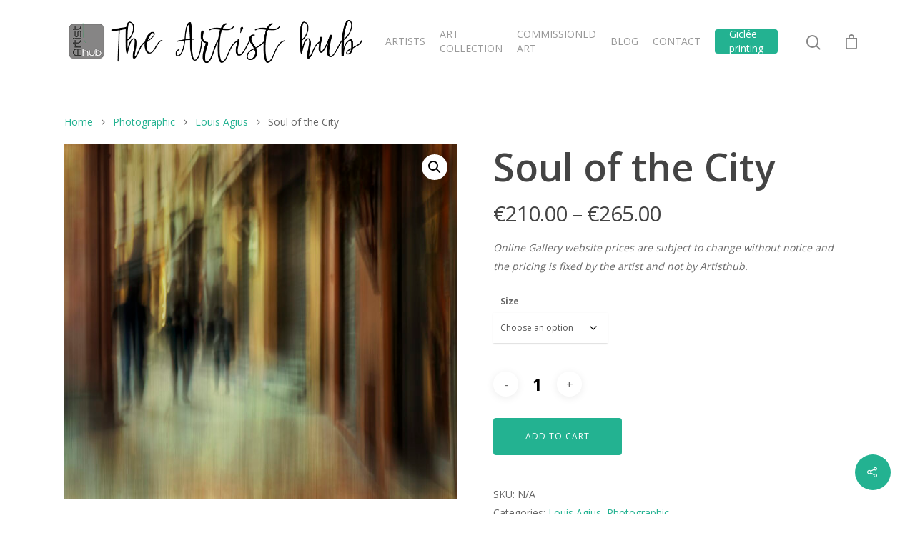

--- FILE ---
content_type: text/html; charset=UTF-8
request_url: https://artisthub.eu/product/soul-of-the-city/
body_size: 16198
content:
<!DOCTYPE html>

<html lang="en-US" class="no-js">
<head>
	
	<meta charset="UTF-8">
	
	<meta name="viewport" content="width=device-width, initial-scale=1, maximum-scale=1, user-scalable=0" /><title>Soul of the City &#8211; The Artist Hub</title>
<meta name='robots' content='max-image-preview:large' />
	<style>img:is([sizes="auto" i], [sizes^="auto," i]) { contain-intrinsic-size: 3000px 1500px }</style>
	<link rel='dns-prefetch' href='//fonts.googleapis.com' />
<link rel="alternate" type="application/rss+xml" title="The Artist Hub &raquo; Feed" href="https://artisthub.eu/feed/" />
<link rel="alternate" type="application/rss+xml" title="The Artist Hub &raquo; Comments Feed" href="https://artisthub.eu/comments/feed/" />
		<!-- This site uses the Google Analytics by MonsterInsights plugin v9.5.3 - Using Analytics tracking - https://www.monsterinsights.com/ -->
		<!-- Note: MonsterInsights is not currently configured on this site. The site owner needs to authenticate with Google Analytics in the MonsterInsights settings panel. -->
					<!-- No tracking code set -->
				<!-- / Google Analytics by MonsterInsights -->
		<script type="text/javascript">
/* <![CDATA[ */
window._wpemojiSettings = {"baseUrl":"https:\/\/s.w.org\/images\/core\/emoji\/16.0.1\/72x72\/","ext":".png","svgUrl":"https:\/\/s.w.org\/images\/core\/emoji\/16.0.1\/svg\/","svgExt":".svg","source":{"concatemoji":"https:\/\/artisthub.eu\/wp-includes\/js\/wp-emoji-release.min.js?ver=6.8.3"}};
/*! This file is auto-generated */
!function(s,n){var o,i,e;function c(e){try{var t={supportTests:e,timestamp:(new Date).valueOf()};sessionStorage.setItem(o,JSON.stringify(t))}catch(e){}}function p(e,t,n){e.clearRect(0,0,e.canvas.width,e.canvas.height),e.fillText(t,0,0);var t=new Uint32Array(e.getImageData(0,0,e.canvas.width,e.canvas.height).data),a=(e.clearRect(0,0,e.canvas.width,e.canvas.height),e.fillText(n,0,0),new Uint32Array(e.getImageData(0,0,e.canvas.width,e.canvas.height).data));return t.every(function(e,t){return e===a[t]})}function u(e,t){e.clearRect(0,0,e.canvas.width,e.canvas.height),e.fillText(t,0,0);for(var n=e.getImageData(16,16,1,1),a=0;a<n.data.length;a++)if(0!==n.data[a])return!1;return!0}function f(e,t,n,a){switch(t){case"flag":return n(e,"\ud83c\udff3\ufe0f\u200d\u26a7\ufe0f","\ud83c\udff3\ufe0f\u200b\u26a7\ufe0f")?!1:!n(e,"\ud83c\udde8\ud83c\uddf6","\ud83c\udde8\u200b\ud83c\uddf6")&&!n(e,"\ud83c\udff4\udb40\udc67\udb40\udc62\udb40\udc65\udb40\udc6e\udb40\udc67\udb40\udc7f","\ud83c\udff4\u200b\udb40\udc67\u200b\udb40\udc62\u200b\udb40\udc65\u200b\udb40\udc6e\u200b\udb40\udc67\u200b\udb40\udc7f");case"emoji":return!a(e,"\ud83e\udedf")}return!1}function g(e,t,n,a){var r="undefined"!=typeof WorkerGlobalScope&&self instanceof WorkerGlobalScope?new OffscreenCanvas(300,150):s.createElement("canvas"),o=r.getContext("2d",{willReadFrequently:!0}),i=(o.textBaseline="top",o.font="600 32px Arial",{});return e.forEach(function(e){i[e]=t(o,e,n,a)}),i}function t(e){var t=s.createElement("script");t.src=e,t.defer=!0,s.head.appendChild(t)}"undefined"!=typeof Promise&&(o="wpEmojiSettingsSupports",i=["flag","emoji"],n.supports={everything:!0,everythingExceptFlag:!0},e=new Promise(function(e){s.addEventListener("DOMContentLoaded",e,{once:!0})}),new Promise(function(t){var n=function(){try{var e=JSON.parse(sessionStorage.getItem(o));if("object"==typeof e&&"number"==typeof e.timestamp&&(new Date).valueOf()<e.timestamp+604800&&"object"==typeof e.supportTests)return e.supportTests}catch(e){}return null}();if(!n){if("undefined"!=typeof Worker&&"undefined"!=typeof OffscreenCanvas&&"undefined"!=typeof URL&&URL.createObjectURL&&"undefined"!=typeof Blob)try{var e="postMessage("+g.toString()+"("+[JSON.stringify(i),f.toString(),p.toString(),u.toString()].join(",")+"));",a=new Blob([e],{type:"text/javascript"}),r=new Worker(URL.createObjectURL(a),{name:"wpTestEmojiSupports"});return void(r.onmessage=function(e){c(n=e.data),r.terminate(),t(n)})}catch(e){}c(n=g(i,f,p,u))}t(n)}).then(function(e){for(var t in e)n.supports[t]=e[t],n.supports.everything=n.supports.everything&&n.supports[t],"flag"!==t&&(n.supports.everythingExceptFlag=n.supports.everythingExceptFlag&&n.supports[t]);n.supports.everythingExceptFlag=n.supports.everythingExceptFlag&&!n.supports.flag,n.DOMReady=!1,n.readyCallback=function(){n.DOMReady=!0}}).then(function(){return e}).then(function(){var e;n.supports.everything||(n.readyCallback(),(e=n.source||{}).concatemoji?t(e.concatemoji):e.wpemoji&&e.twemoji&&(t(e.twemoji),t(e.wpemoji)))}))}((window,document),window._wpemojiSettings);
/* ]]> */
</script>
<style id='wp-emoji-styles-inline-css' type='text/css'>

	img.wp-smiley, img.emoji {
		display: inline !important;
		border: none !important;
		box-shadow: none !important;
		height: 1em !important;
		width: 1em !important;
		margin: 0 0.07em !important;
		vertical-align: -0.1em !important;
		background: none !important;
		padding: 0 !important;
	}
</style>
<link rel='stylesheet' id='wp-block-library-css' href='https://artisthub.eu/wp-includes/css/dist/block-library/style.min.css?ver=6.8.3' type='text/css' media='all' />
<style id='classic-theme-styles-inline-css' type='text/css'>
/*! This file is auto-generated */
.wp-block-button__link{color:#fff;background-color:#32373c;border-radius:9999px;box-shadow:none;text-decoration:none;padding:calc(.667em + 2px) calc(1.333em + 2px);font-size:1.125em}.wp-block-file__button{background:#32373c;color:#fff;text-decoration:none}
</style>
<style id='global-styles-inline-css' type='text/css'>
:root{--wp--preset--aspect-ratio--square: 1;--wp--preset--aspect-ratio--4-3: 4/3;--wp--preset--aspect-ratio--3-4: 3/4;--wp--preset--aspect-ratio--3-2: 3/2;--wp--preset--aspect-ratio--2-3: 2/3;--wp--preset--aspect-ratio--16-9: 16/9;--wp--preset--aspect-ratio--9-16: 9/16;--wp--preset--color--black: #000000;--wp--preset--color--cyan-bluish-gray: #abb8c3;--wp--preset--color--white: #ffffff;--wp--preset--color--pale-pink: #f78da7;--wp--preset--color--vivid-red: #cf2e2e;--wp--preset--color--luminous-vivid-orange: #ff6900;--wp--preset--color--luminous-vivid-amber: #fcb900;--wp--preset--color--light-green-cyan: #7bdcb5;--wp--preset--color--vivid-green-cyan: #00d084;--wp--preset--color--pale-cyan-blue: #8ed1fc;--wp--preset--color--vivid-cyan-blue: #0693e3;--wp--preset--color--vivid-purple: #9b51e0;--wp--preset--gradient--vivid-cyan-blue-to-vivid-purple: linear-gradient(135deg,rgba(6,147,227,1) 0%,rgb(155,81,224) 100%);--wp--preset--gradient--light-green-cyan-to-vivid-green-cyan: linear-gradient(135deg,rgb(122,220,180) 0%,rgb(0,208,130) 100%);--wp--preset--gradient--luminous-vivid-amber-to-luminous-vivid-orange: linear-gradient(135deg,rgba(252,185,0,1) 0%,rgba(255,105,0,1) 100%);--wp--preset--gradient--luminous-vivid-orange-to-vivid-red: linear-gradient(135deg,rgba(255,105,0,1) 0%,rgb(207,46,46) 100%);--wp--preset--gradient--very-light-gray-to-cyan-bluish-gray: linear-gradient(135deg,rgb(238,238,238) 0%,rgb(169,184,195) 100%);--wp--preset--gradient--cool-to-warm-spectrum: linear-gradient(135deg,rgb(74,234,220) 0%,rgb(151,120,209) 20%,rgb(207,42,186) 40%,rgb(238,44,130) 60%,rgb(251,105,98) 80%,rgb(254,248,76) 100%);--wp--preset--gradient--blush-light-purple: linear-gradient(135deg,rgb(255,206,236) 0%,rgb(152,150,240) 100%);--wp--preset--gradient--blush-bordeaux: linear-gradient(135deg,rgb(254,205,165) 0%,rgb(254,45,45) 50%,rgb(107,0,62) 100%);--wp--preset--gradient--luminous-dusk: linear-gradient(135deg,rgb(255,203,112) 0%,rgb(199,81,192) 50%,rgb(65,88,208) 100%);--wp--preset--gradient--pale-ocean: linear-gradient(135deg,rgb(255,245,203) 0%,rgb(182,227,212) 50%,rgb(51,167,181) 100%);--wp--preset--gradient--electric-grass: linear-gradient(135deg,rgb(202,248,128) 0%,rgb(113,206,126) 100%);--wp--preset--gradient--midnight: linear-gradient(135deg,rgb(2,3,129) 0%,rgb(40,116,252) 100%);--wp--preset--font-size--small: 13px;--wp--preset--font-size--medium: 20px;--wp--preset--font-size--large: 36px;--wp--preset--font-size--x-large: 42px;--wp--preset--spacing--20: 0.44rem;--wp--preset--spacing--30: 0.67rem;--wp--preset--spacing--40: 1rem;--wp--preset--spacing--50: 1.5rem;--wp--preset--spacing--60: 2.25rem;--wp--preset--spacing--70: 3.38rem;--wp--preset--spacing--80: 5.06rem;--wp--preset--shadow--natural: 6px 6px 9px rgba(0, 0, 0, 0.2);--wp--preset--shadow--deep: 12px 12px 50px rgba(0, 0, 0, 0.4);--wp--preset--shadow--sharp: 6px 6px 0px rgba(0, 0, 0, 0.2);--wp--preset--shadow--outlined: 6px 6px 0px -3px rgba(255, 255, 255, 1), 6px 6px rgba(0, 0, 0, 1);--wp--preset--shadow--crisp: 6px 6px 0px rgba(0, 0, 0, 1);}:where(.is-layout-flex){gap: 0.5em;}:where(.is-layout-grid){gap: 0.5em;}body .is-layout-flex{display: flex;}.is-layout-flex{flex-wrap: wrap;align-items: center;}.is-layout-flex > :is(*, div){margin: 0;}body .is-layout-grid{display: grid;}.is-layout-grid > :is(*, div){margin: 0;}:where(.wp-block-columns.is-layout-flex){gap: 2em;}:where(.wp-block-columns.is-layout-grid){gap: 2em;}:where(.wp-block-post-template.is-layout-flex){gap: 1.25em;}:where(.wp-block-post-template.is-layout-grid){gap: 1.25em;}.has-black-color{color: var(--wp--preset--color--black) !important;}.has-cyan-bluish-gray-color{color: var(--wp--preset--color--cyan-bluish-gray) !important;}.has-white-color{color: var(--wp--preset--color--white) !important;}.has-pale-pink-color{color: var(--wp--preset--color--pale-pink) !important;}.has-vivid-red-color{color: var(--wp--preset--color--vivid-red) !important;}.has-luminous-vivid-orange-color{color: var(--wp--preset--color--luminous-vivid-orange) !important;}.has-luminous-vivid-amber-color{color: var(--wp--preset--color--luminous-vivid-amber) !important;}.has-light-green-cyan-color{color: var(--wp--preset--color--light-green-cyan) !important;}.has-vivid-green-cyan-color{color: var(--wp--preset--color--vivid-green-cyan) !important;}.has-pale-cyan-blue-color{color: var(--wp--preset--color--pale-cyan-blue) !important;}.has-vivid-cyan-blue-color{color: var(--wp--preset--color--vivid-cyan-blue) !important;}.has-vivid-purple-color{color: var(--wp--preset--color--vivid-purple) !important;}.has-black-background-color{background-color: var(--wp--preset--color--black) !important;}.has-cyan-bluish-gray-background-color{background-color: var(--wp--preset--color--cyan-bluish-gray) !important;}.has-white-background-color{background-color: var(--wp--preset--color--white) !important;}.has-pale-pink-background-color{background-color: var(--wp--preset--color--pale-pink) !important;}.has-vivid-red-background-color{background-color: var(--wp--preset--color--vivid-red) !important;}.has-luminous-vivid-orange-background-color{background-color: var(--wp--preset--color--luminous-vivid-orange) !important;}.has-luminous-vivid-amber-background-color{background-color: var(--wp--preset--color--luminous-vivid-amber) !important;}.has-light-green-cyan-background-color{background-color: var(--wp--preset--color--light-green-cyan) !important;}.has-vivid-green-cyan-background-color{background-color: var(--wp--preset--color--vivid-green-cyan) !important;}.has-pale-cyan-blue-background-color{background-color: var(--wp--preset--color--pale-cyan-blue) !important;}.has-vivid-cyan-blue-background-color{background-color: var(--wp--preset--color--vivid-cyan-blue) !important;}.has-vivid-purple-background-color{background-color: var(--wp--preset--color--vivid-purple) !important;}.has-black-border-color{border-color: var(--wp--preset--color--black) !important;}.has-cyan-bluish-gray-border-color{border-color: var(--wp--preset--color--cyan-bluish-gray) !important;}.has-white-border-color{border-color: var(--wp--preset--color--white) !important;}.has-pale-pink-border-color{border-color: var(--wp--preset--color--pale-pink) !important;}.has-vivid-red-border-color{border-color: var(--wp--preset--color--vivid-red) !important;}.has-luminous-vivid-orange-border-color{border-color: var(--wp--preset--color--luminous-vivid-orange) !important;}.has-luminous-vivid-amber-border-color{border-color: var(--wp--preset--color--luminous-vivid-amber) !important;}.has-light-green-cyan-border-color{border-color: var(--wp--preset--color--light-green-cyan) !important;}.has-vivid-green-cyan-border-color{border-color: var(--wp--preset--color--vivid-green-cyan) !important;}.has-pale-cyan-blue-border-color{border-color: var(--wp--preset--color--pale-cyan-blue) !important;}.has-vivid-cyan-blue-border-color{border-color: var(--wp--preset--color--vivid-cyan-blue) !important;}.has-vivid-purple-border-color{border-color: var(--wp--preset--color--vivid-purple) !important;}.has-vivid-cyan-blue-to-vivid-purple-gradient-background{background: var(--wp--preset--gradient--vivid-cyan-blue-to-vivid-purple) !important;}.has-light-green-cyan-to-vivid-green-cyan-gradient-background{background: var(--wp--preset--gradient--light-green-cyan-to-vivid-green-cyan) !important;}.has-luminous-vivid-amber-to-luminous-vivid-orange-gradient-background{background: var(--wp--preset--gradient--luminous-vivid-amber-to-luminous-vivid-orange) !important;}.has-luminous-vivid-orange-to-vivid-red-gradient-background{background: var(--wp--preset--gradient--luminous-vivid-orange-to-vivid-red) !important;}.has-very-light-gray-to-cyan-bluish-gray-gradient-background{background: var(--wp--preset--gradient--very-light-gray-to-cyan-bluish-gray) !important;}.has-cool-to-warm-spectrum-gradient-background{background: var(--wp--preset--gradient--cool-to-warm-spectrum) !important;}.has-blush-light-purple-gradient-background{background: var(--wp--preset--gradient--blush-light-purple) !important;}.has-blush-bordeaux-gradient-background{background: var(--wp--preset--gradient--blush-bordeaux) !important;}.has-luminous-dusk-gradient-background{background: var(--wp--preset--gradient--luminous-dusk) !important;}.has-pale-ocean-gradient-background{background: var(--wp--preset--gradient--pale-ocean) !important;}.has-electric-grass-gradient-background{background: var(--wp--preset--gradient--electric-grass) !important;}.has-midnight-gradient-background{background: var(--wp--preset--gradient--midnight) !important;}.has-small-font-size{font-size: var(--wp--preset--font-size--small) !important;}.has-medium-font-size{font-size: var(--wp--preset--font-size--medium) !important;}.has-large-font-size{font-size: var(--wp--preset--font-size--large) !important;}.has-x-large-font-size{font-size: var(--wp--preset--font-size--x-large) !important;}
:where(.wp-block-post-template.is-layout-flex){gap: 1.25em;}:where(.wp-block-post-template.is-layout-grid){gap: 1.25em;}
:where(.wp-block-columns.is-layout-flex){gap: 2em;}:where(.wp-block-columns.is-layout-grid){gap: 2em;}
:root :where(.wp-block-pullquote){font-size: 1.5em;line-height: 1.6;}
</style>
<link rel='stylesheet' id='bbp-default-css' href='https://artisthub.eu/wp-content/plugins/bbpress/templates/default/css/bbpress.min.css?ver=2.6.13' type='text/css' media='all' />
<link rel='stylesheet' id='salient-social-css' href='https://artisthub.eu/wp-content/plugins/salient-social/css/style.css?ver=1.0' type='text/css' media='all' />
<style id='salient-social-inline-css' type='text/css'>

  .sharing-default-minimal .nectar-love.loved,
  body .nectar-social[data-color-override="override"].fixed > a:before, 
  body .nectar-social[data-color-override="override"].fixed .nectar-social-inner a,
  .sharing-default-minimal .nectar-social[data-color-override="override"] .nectar-social-inner a:hover {
    background-color: #23b291;
  }
  .nectar-social.hover .nectar-love.loved,
  .nectar-social.hover > .nectar-love-button a:hover,
  .nectar-social[data-color-override="override"].hover > div a:hover,
  #single-below-header .nectar-social[data-color-override="override"].hover > div a:hover,
  .nectar-social[data-color-override="override"].hover .share-btn:hover,
  .sharing-default-minimal .nectar-social[data-color-override="override"] .nectar-social-inner a {
    border-color: #23b291;
  }
  #single-below-header .nectar-social.hover .nectar-love.loved i,
  #single-below-header .nectar-social.hover[data-color-override="override"] a:hover,
  #single-below-header .nectar-social.hover[data-color-override="override"] a:hover i,
  #single-below-header .nectar-social.hover .nectar-love-button a:hover i,
  .nectar-love:hover i,
  .hover .nectar-love:hover .total_loves,
  .nectar-love.loved i,
  .nectar-social.hover .nectar-love.loved .total_loves,
  .nectar-social.hover .share-btn:hover, 
  .nectar-social[data-color-override="override"].hover .nectar-social-inner a:hover,
  .nectar-social[data-color-override="override"].hover > div:hover span,
  .sharing-default-minimal .nectar-social[data-color-override="override"] .nectar-social-inner a:not(:hover) i,
  .sharing-default-minimal .nectar-social[data-color-override="override"] .nectar-social-inner a:not(:hover) {
    color: #23b291;
  }
</style>
<link rel='stylesheet' id='photoswipe-css' href='https://artisthub.eu/wp-content/plugins/woocommerce/assets/css/photoswipe/photoswipe.min.css?ver=9.8.5' type='text/css' media='all' />
<link rel='stylesheet' id='photoswipe-default-skin-css' href='https://artisthub.eu/wp-content/plugins/woocommerce/assets/css/photoswipe/default-skin/default-skin.min.css?ver=9.8.5' type='text/css' media='all' />
<link rel='stylesheet' id='woocommerce-layout-css' href='https://artisthub.eu/wp-content/plugins/woocommerce/assets/css/woocommerce-layout.css?ver=9.8.5' type='text/css' media='all' />
<link rel='stylesheet' id='woocommerce-smallscreen-css' href='https://artisthub.eu/wp-content/plugins/woocommerce/assets/css/woocommerce-smallscreen.css?ver=9.8.5' type='text/css' media='only screen and (max-width: 768px)' />
<link rel='stylesheet' id='woocommerce-general-css' href='https://artisthub.eu/wp-content/plugins/woocommerce/assets/css/woocommerce.css?ver=9.8.5' type='text/css' media='all' />
<style id='woocommerce-inline-inline-css' type='text/css'>
.woocommerce form .form-row .required { visibility: visible; }
</style>
<link rel='stylesheet' id='paypalplus-woocommerce-front-css' href='https://artisthub.eu/wp-content/plugins/woo-paypalplus/public/css/front.min.css?ver=1595006315' type='text/css' media='screen' />
<link rel='stylesheet' id='wc-gateway-ppec-frontend-css' href='https://artisthub.eu/wp-content/plugins/woocommerce-gateway-paypal-express-checkout/assets/css/wc-gateway-ppec-frontend.css?ver=2.1.3' type='text/css' media='all' />
<link rel='stylesheet' id='brands-styles-css' href='https://artisthub.eu/wp-content/plugins/woocommerce/assets/css/brands.css?ver=9.8.5' type='text/css' media='all' />
<link rel='stylesheet' id='font-awesome-css' href='https://artisthub.eu/wp-content/themes/salient/css/font-awesome.min.css?ver=4.6.4' type='text/css' media='all' />
<link rel='stylesheet' id='main-styles-css' href='https://artisthub.eu/wp-content/themes/salient/css/style.css?ver=10.5.3' type='text/css' media='all' />
<link rel='stylesheet' id='nectar-single-styles-css' href='https://artisthub.eu/wp-content/themes/salient/css/single.css?ver=10.5.3' type='text/css' media='all' />
<link rel='stylesheet' id='fancyBox-css' href='https://artisthub.eu/wp-content/themes/salient/css/plugins/jquery.fancybox.css?ver=3.3.1' type='text/css' media='all' />
<link rel='stylesheet' id='nectar_default_font_open_sans-css' href='https://fonts.googleapis.com/css?family=Open+Sans%3A300%2C400%2C600%2C700&#038;subset=latin%2Clatin-ext' type='text/css' media='all' />
<link rel='stylesheet' id='responsive-css' href='https://artisthub.eu/wp-content/themes/salient/css/responsive.css?ver=10.5.3' type='text/css' media='all' />
<link rel='stylesheet' id='woocommerce-css' href='https://artisthub.eu/wp-content/themes/salient/css/woocommerce.css?ver=10.5.3' type='text/css' media='all' />
<link rel='stylesheet' id='skin-material-css' href='https://artisthub.eu/wp-content/themes/salient/css/skin-material.css?ver=10.5.3' type='text/css' media='all' />
<link rel='stylesheet' id='dynamic-css-css' href='https://artisthub.eu/wp-content/themes/salient/css/salient-dynamic-styles.css?ver=8229' type='text/css' media='all' />
<style id='dynamic-css-inline-css' type='text/css'>
@media only screen and (min-width:1000px){body #ajax-content-wrap.no-scroll{min-height:calc(100vh - 116px);height:calc(100vh - 116px)!important;}}@media only screen and (min-width:1000px){#page-header-wrap.fullscreen-header,#page-header-wrap.fullscreen-header #page-header-bg,html:not(.nectar-box-roll-loaded) .nectar-box-roll > #page-header-bg.fullscreen-header,.nectar_fullscreen_zoom_recent_projects,#nectar_fullscreen_rows:not(.afterLoaded) > div{height:calc(100vh - 115px);}.wpb_row.vc_row-o-full-height.top-level,.wpb_row.vc_row-o-full-height.top-level > .col.span_12{min-height:calc(100vh - 115px);}html:not(.nectar-box-roll-loaded) .nectar-box-roll > #page-header-bg.fullscreen-header{top:116px;}.nectar-slider-wrap[data-fullscreen="true"]:not(.loaded),.nectar-slider-wrap[data-fullscreen="true"]:not(.loaded) .swiper-container{height:calc(100vh - 114px)!important;}.admin-bar .nectar-slider-wrap[data-fullscreen="true"]:not(.loaded),.admin-bar .nectar-slider-wrap[data-fullscreen="true"]:not(.loaded) .swiper-container{height:calc(100vh - 114px - 32px)!important;}}.post-type-archive-product.woocommerce .container-wrap,.tax-product_cat.woocommerce .container-wrap{background-color:#f6f6f6;}.woocommerce ul.products li.product.material,.woocommerce-page ul.products li.product.material{background-color:#ffffff;}.woocommerce ul.products li.product.minimal .product-wrap,.woocommerce ul.products li.product.minimal .background-color-expand,.woocommerce-page ul.products li.product.minimal .product-wrap,.woocommerce-page ul.products li.product.minimal .background-color-expand{background-color:#ffffff;}
.meta-comment-count {
    display: none;
}

@media only screen and (max-width: 690px) {
    .single-portfolio .row .col.section-title h1 {
        font-size: 22px;
        line-height: 28px;
    }
}
</style>
<script type="text/javascript" src="https://artisthub.eu/wp-includes/js/jquery/jquery.min.js?ver=3.7.1" id="jquery-core-js"></script>
<script type="text/javascript" src="https://artisthub.eu/wp-includes/js/jquery/jquery-migrate.min.js?ver=3.4.1" id="jquery-migrate-js"></script>
<script type="text/javascript" src="https://artisthub.eu/wp-content/plugins/woocommerce/assets/js/jquery-blockui/jquery.blockUI.min.js?ver=2.7.0-wc.9.8.5" id="jquery-blockui-js" data-wp-strategy="defer"></script>
<script type="text/javascript" id="wc-add-to-cart-js-extra">
/* <![CDATA[ */
var wc_add_to_cart_params = {"ajax_url":"\/wp-admin\/admin-ajax.php","wc_ajax_url":"\/?wc-ajax=%%endpoint%%","i18n_view_cart":"View cart","cart_url":"https:\/\/artisthub.eu\/cart\/","is_cart":"","cart_redirect_after_add":"no"};
/* ]]> */
</script>
<script type="text/javascript" src="https://artisthub.eu/wp-content/plugins/woocommerce/assets/js/frontend/add-to-cart.min.js?ver=9.8.5" id="wc-add-to-cart-js" data-wp-strategy="defer"></script>
<script type="text/javascript" src="https://artisthub.eu/wp-content/plugins/woocommerce/assets/js/zoom/jquery.zoom.min.js?ver=1.7.21-wc.9.8.5" id="zoom-js" defer="defer" data-wp-strategy="defer"></script>
<script type="text/javascript" src="https://artisthub.eu/wp-content/plugins/woocommerce/assets/js/photoswipe/photoswipe.min.js?ver=4.1.1-wc.9.8.5" id="photoswipe-js" defer="defer" data-wp-strategy="defer"></script>
<script type="text/javascript" src="https://artisthub.eu/wp-content/plugins/woocommerce/assets/js/photoswipe/photoswipe-ui-default.min.js?ver=4.1.1-wc.9.8.5" id="photoswipe-ui-default-js" defer="defer" data-wp-strategy="defer"></script>
<script type="text/javascript" id="wc-single-product-js-extra">
/* <![CDATA[ */
var wc_single_product_params = {"i18n_required_rating_text":"Please select a rating","i18n_rating_options":["1 of 5 stars","2 of 5 stars","3 of 5 stars","4 of 5 stars","5 of 5 stars"],"i18n_product_gallery_trigger_text":"View full-screen image gallery","review_rating_required":"yes","flexslider":{"rtl":false,"animation":"slide","smoothHeight":true,"directionNav":false,"controlNav":"thumbnails","slideshow":false,"animationSpeed":500,"animationLoop":false,"allowOneSlide":false},"zoom_enabled":"1","zoom_options":[],"photoswipe_enabled":"1","photoswipe_options":{"shareEl":false,"closeOnScroll":false,"history":false,"hideAnimationDuration":0,"showAnimationDuration":0},"flexslider_enabled":"1"};
/* ]]> */
</script>
<script type="text/javascript" src="https://artisthub.eu/wp-content/plugins/woocommerce/assets/js/frontend/single-product.min.js?ver=9.8.5" id="wc-single-product-js" defer="defer" data-wp-strategy="defer"></script>
<script type="text/javascript" src="https://artisthub.eu/wp-content/plugins/woocommerce/assets/js/js-cookie/js.cookie.min.js?ver=2.1.4-wc.9.8.5" id="js-cookie-js" defer="defer" data-wp-strategy="defer"></script>
<script type="text/javascript" id="woocommerce-js-extra">
/* <![CDATA[ */
var woocommerce_params = {"ajax_url":"\/wp-admin\/admin-ajax.php","wc_ajax_url":"\/?wc-ajax=%%endpoint%%","i18n_password_show":"Show password","i18n_password_hide":"Hide password"};
/* ]]> */
</script>
<script type="text/javascript" src="https://artisthub.eu/wp-content/plugins/woocommerce/assets/js/frontend/woocommerce.min.js?ver=9.8.5" id="woocommerce-js" defer="defer" data-wp-strategy="defer"></script>
<script type="text/javascript" src="https://artisthub.eu/wp-content/plugins/js_composer_salient/assets/js/vendors/woocommerce-add-to-cart.js?ver=5.7" id="vc_woocommerce-add-to-cart-js-js"></script>
<link rel="https://api.w.org/" href="https://artisthub.eu/wp-json/" /><link rel="alternate" title="JSON" type="application/json" href="https://artisthub.eu/wp-json/wp/v2/product/1023" /><link rel="EditURI" type="application/rsd+xml" title="RSD" href="https://artisthub.eu/xmlrpc.php?rsd" />
<meta name="generator" content="WordPress 6.8.3" />
<meta name="generator" content="WooCommerce 9.8.5" />
<link rel="canonical" href="https://artisthub.eu/product/soul-of-the-city/" />
<link rel='shortlink' href='https://artisthub.eu/?p=1023' />
<link rel="alternate" title="oEmbed (JSON)" type="application/json+oembed" href="https://artisthub.eu/wp-json/oembed/1.0/embed?url=https%3A%2F%2Fartisthub.eu%2Fproduct%2Fsoul-of-the-city%2F" />
<link rel="alternate" title="oEmbed (XML)" type="text/xml+oembed" href="https://artisthub.eu/wp-json/oembed/1.0/embed?url=https%3A%2F%2Fartisthub.eu%2Fproduct%2Fsoul-of-the-city%2F&#038;format=xml" />
<script type="text/javascript"> var root = document.getElementsByTagName( "html" )[0]; root.setAttribute( "class", "js" ); </script>	<noscript><style>.woocommerce-product-gallery{ opacity: 1 !important; }</style></noscript>
	<meta name="generator" content="Powered by WPBakery Page Builder - drag and drop page builder for WordPress."/>
<!--[if lte IE 9]><link rel="stylesheet" type="text/css" href="https://artisthub.eu/wp-content/plugins/js_composer_salient/assets/css/vc_lte_ie9.min.css" media="screen"><![endif]--><link rel="icon" href="https://artisthub.eu/wp-content/uploads/2020/06/cropped-Artisthub-4-01-1-1-32x32.png" sizes="32x32" />
<link rel="icon" href="https://artisthub.eu/wp-content/uploads/2020/06/cropped-Artisthub-4-01-1-1-192x192.png" sizes="192x192" />
<link rel="apple-touch-icon" href="https://artisthub.eu/wp-content/uploads/2020/06/cropped-Artisthub-4-01-1-1-180x180.png" />
<meta name="msapplication-TileImage" content="https://artisthub.eu/wp-content/uploads/2020/06/cropped-Artisthub-4-01-1-1-270x270.png" />
<noscript><style type="text/css"> .wpb_animate_when_almost_visible { opacity: 1; }</style></noscript>	
</head>


<body class="wp-singular product-template-default single single-product postid-1023 wp-theme-salient theme-salient woocommerce woocommerce-page woocommerce-no-js material wpb-js-composer js-comp-ver-5.7 vc_responsive" data-footer-reveal="false" data-footer-reveal-shadow="none" data-header-format="default" data-body-border="off" data-boxed-style="" data-header-breakpoint="1000" data-dropdown-style="minimal" data-cae="easeOutCubic" data-cad="750" data-megamenu-width="contained" data-aie="none" data-ls="fancybox" data-apte="standard" data-hhun="0" data-fancy-form-rcs="default" data-form-style="default" data-form-submit="regular" data-is="minimal" data-button-style="slightly_rounded_shadow" data-user-account-button="false" data-header-inherit-rc="false" data-header-search="true" data-animated-anchors="true" data-ajax-transitions="false" data-full-width-header="false" data-slide-out-widget-area="true" data-slide-out-widget-area-style="slide-out-from-right" data-user-set-ocm="off" data-loading-animation="none" data-bg-header="false" data-responsive="1" data-ext-responsive="true" data-header-resize="1" data-header-color="light" data-transparent-header="false" data-cart="true" data-remove-m-parallax="" data-remove-m-video-bgs="" data-force-header-trans-color="light" data-smooth-scrolling="0" data-permanent-transparent="false" >
	
	<script type="text/javascript"> if(navigator.userAgent.match(/(Android|iPod|iPhone|iPad|BlackBerry|IEMobile|Opera Mini)/)) { document.body.className += " using-mobile-browser "; } </script><div class="ocm-effect-wrap"><div class="ocm-effect-wrap-inner">	
	<div id="header-space"  data-header-mobile-fixed='1'></div> 
	
		
	<div id="header-outer" data-has-menu="true" data-has-buttons="yes" data-using-pr-menu="false" data-mobile-fixed="1" data-ptnm="false" data-lhe="animated_underline" data-user-set-bg="#ffffff" data-format="default" data-permanent-transparent="false" data-megamenu-rt="0" data-remove-fixed="0" data-header-resize="1" data-cart="true" data-transparency-option="0" data-box-shadow="large" data-shrink-num="6" data-using-secondary="0" data-using-logo="1" data-logo-height="60" data-m-logo-height="24" data-padding="28" data-full-width="false" data-condense="false" >
		
		
<div id="search-outer" class="nectar">
	<div id="search">
		<div class="container">
			 <div id="search-box">
				 <div class="inner-wrap">
					 <div class="col span_12">
						  <form role="search" action="https://artisthub.eu/" method="GET">
														 <input type="text" name="s"  value="" placeholder="Search" /> 
							 								
						<span>Hit enter to search or ESC to close</span>						</form>
					</div><!--/span_12-->
				</div><!--/inner-wrap-->
			 </div><!--/search-box-->
			 <div id="close"><a href="#">
				<span class="close-wrap"> <span class="close-line close-line1"></span> <span class="close-line close-line2"></span> </span>				 </a></div>
		 </div><!--/container-->
	</div><!--/search-->
</div><!--/search-outer-->

<header id="top">
	<div class="container">
		<div class="row">
			<div class="col span_3">
				<a id="logo" href="https://artisthub.eu" data-supplied-ml-starting-dark="false" data-supplied-ml-starting="false" data-supplied-ml="false" >
					<img class="stnd default-logo dark-version" alt="The Artist Hub" src="https://artisthub.eu/wp-content/uploads/2020/07/logo21.png" srcset="https://artisthub.eu/wp-content/uploads/2020/07/logo21.png 1x, https://artisthub.eu/wp-content/uploads/2020/07/logo21.png 2x" /> 
				</a>
				
							</div><!--/span_3-->
			
			<div class="col span_9 col_last">
									<a class="mobile-search" href="#searchbox"><span class="nectar-icon icon-salient-search" aria-hidden="true"></span></a>
											
						<a id="mobile-cart-link" href="https://artisthub.eu/cart/"><i class="icon-salient-cart"></i><div class="cart-wrap"><span>0 </span></div></a>
											<div class="slide-out-widget-area-toggle mobile-icon slide-out-from-right" data-icon-animation="simple-transform">
						<div> <a href="#sidewidgetarea" aria-label="Navigation Menu" aria-expanded="false" class="closed"> <span aria-hidden="true"> <i class="lines-button x2"> <i class="lines"></i> </i> </span> </a> </div> 
					</div>
								
									
					<nav>
						
						<ul class="sf-menu">	
							<li id="menu-item-659" class="menu-item menu-item-type-post_type menu-item-object-page menu-item-659"><a href="https://artisthub.eu/artists/">ARTISTS</a></li>
<li id="menu-item-678" class="menu-item menu-item-type-post_type menu-item-object-page menu-item-678"><a href="https://artisthub.eu/art-collection-new/">ART COLLECTION</a></li>
<li id="menu-item-1651" class="menu-item menu-item-type-post_type menu-item-object-page menu-item-1651"><a href="https://artisthub.eu/commissioned-art/">COMMISSIONED ART</a></li>
<li id="menu-item-281" class="menu-item menu-item-type-post_type menu-item-object-page menu-item-281"><a href="https://artisthub.eu/blog/">BLOG</a></li>
<li id="menu-item-280" class="menu-item menu-item-type-post_type menu-item-object-page menu-item-280"><a href="https://artisthub.eu/contact/">CONTACT</a></li>
<li id="menu-item-602" class="menu-item menu-item-type-post_type menu-item-object-page button_solid_color menu-item-602"><a href="https://artisthub.eu/paintings/">Giclée printing</a></li>
						</ul>
						

													<ul class="buttons sf-menu" data-user-set-ocm="off">
								
								<li id="search-btn"><div><a href="#searchbox"><span class="icon-salient-search" aria-hidden="true"></span></a></div> </li><li class="nectar-woo-cart">				
			<div class="cart-outer" data-user-set-ocm="off" data-cart-style="dropdown">
				<div class="cart-menu-wrap">
					<div class="cart-menu">
						<a class="cart-contents" href="https://artisthub.eu/cart/"><div class="cart-icon-wrap"><i class="icon-salient-cart"></i> <div class="cart-wrap"><span>0 </span></div> </div></a>
					</div>
				</div>
				
				<div class="cart-notification">
					<span class="item-name"></span> was successfully added to your cart.				</div>
				
				<div class="widget woocommerce widget_shopping_cart"><h2 class="widgettitle">Cart</h2><div class="widget_shopping_cart_content"></div></div>					
			</div>
				
			</li>								
							</ul>
												
					</nav>
					
										
				</div><!--/span_9-->
				
								
			</div><!--/row-->
					</div><!--/container-->
	</header>
		
	</div>
	
		
	<div id="ajax-content-wrap">
		
		
	<div class="container-wrap" data-midnight="dark"><div class="container main-content"><div class="row"><div class="nectar-shop-header"></div><nav class="woocommerce-breadcrumb" aria-label="Breadcrumb"><a href="https://artisthub.eu">Home</a> <i class="fa fa-angle-right"></i> <a href="https://artisthub.eu/product-category/photographic/">Photographic</a> <i class="fa fa-angle-right"></i> <a href="https://artisthub.eu/product-category/photographic/louis-agius/">Louis Agius</a> <i class="fa fa-angle-right"></i> Soul of the City</nav>
					
			<div class="woocommerce-notices-wrapper"></div>
	<div itemscope data-project-style="classic" data-hide-product-sku="false" data-gallery-style="ios_slider" data-tab-pos="in_sidebar" id="product-1023" class="product type-product post-1023 status-publish first instock product_cat-louis-agius product_cat-photographic has-post-thumbnail taxable shipping-taxable purchasable product-type-variable">

	<div class='span_5 col single-product-main-image'>

    <div class="images" data-has-gallery-imgs="false">

    	<div class="flickity product-slider woocommerce-product-gallery">

			<div class="slider generate-markup">

				             
        <div class="slide">
        	<div data-thumb="https://artisthub.eu/wp-content/uploads/2020/08/Soul-of-the-City-SKU-1080014-150x150.jpg" class="woocommerce-product-gallery__image easyzoom">
          	<a href="https://artisthub.eu/wp-content/uploads/2020/08/Soul-of-the-City-SKU-1080014.jpg" class="no-ajaxy">
          		<img width="600" height="541" src="https://artisthub.eu/wp-content/uploads/2020/08/Soul-of-the-City-SKU-1080014-600x541.jpg" class="attachment-shop_single size-shop_single wp-post-image" alt="" title="Soul of the City SKU-1080014" data-caption="" data-src="https://artisthub.eu/wp-content/uploads/2020/08/Soul-of-the-City-SKU-1080014.jpg" data-large_image="https://artisthub.eu/wp-content/uploads/2020/08/Soul-of-the-City-SKU-1080014.jpg" data-large_image_width="1920" data-large_image_height="1730" decoding="async" fetchpriority="high" srcset="https://artisthub.eu/wp-content/uploads/2020/08/Soul-of-the-City-SKU-1080014-600x541.jpg 600w, https://artisthub.eu/wp-content/uploads/2020/08/Soul-of-the-City-SKU-1080014-300x270.jpg 300w, https://artisthub.eu/wp-content/uploads/2020/08/Soul-of-the-City-SKU-1080014-1024x923.jpg 1024w, https://artisthub.eu/wp-content/uploads/2020/08/Soul-of-the-City-SKU-1080014-768x692.jpg 768w, https://artisthub.eu/wp-content/uploads/2020/08/Soul-of-the-City-SKU-1080014-1536x1384.jpg 1536w, https://artisthub.eu/wp-content/uploads/2020/08/Soul-of-the-City-SKU-1080014.jpg 1920w" sizes="(max-width: 600px) 100vw, 600px" />          	</a>
          </div>
        </div>
				
							
			</div>
         	
    	
		</div>
		
	</div>

        		
	 
</div><div class='span_7 col col_last single-product-summary'>
	<div class="summary entry-summary">

		<h1 class="product_title entry-title">Soul of the City</h1><p class="price"><span class="woocommerce-Price-amount amount"><bdi><span class="woocommerce-Price-currencySymbol">&euro;</span>210.00</bdi></span> &ndash; <span class="woocommerce-Price-amount amount"><bdi><span class="woocommerce-Price-currencySymbol">&euro;</span>265.00</bdi></span></p>
<div class="woocommerce-product-details__short-description">
	<p><em>Online Gallery website prices are subject to change without notice and the pricing is fixed by the artist and not by Artisthub.</em></p>
</div>

<form class="variations_form cart" action="https://artisthub.eu/product/soul-of-the-city/" method="post" enctype='multipart/form-data' data-product_id="1023" data-product_variations="[{&quot;attributes&quot;:{&quot;attribute_size&quot;:&quot;50x45cm&quot;},&quot;availability_html&quot;:&quot;&quot;,&quot;backorders_allowed&quot;:false,&quot;dimensions&quot;:{&quot;length&quot;:&quot;&quot;,&quot;width&quot;:&quot;&quot;,&quot;height&quot;:&quot;&quot;},&quot;dimensions_html&quot;:&quot;N\/A&quot;,&quot;display_price&quot;:210,&quot;display_regular_price&quot;:210,&quot;image&quot;:{&quot;title&quot;:&quot;Soul of the City SKU-1080014&quot;,&quot;caption&quot;:&quot;&quot;,&quot;url&quot;:&quot;https:\/\/artisthub.eu\/wp-content\/uploads\/2020\/08\/Soul-of-the-City-SKU-1080014.jpg&quot;,&quot;alt&quot;:&quot;Soul of the City SKU-1080014&quot;,&quot;src&quot;:&quot;https:\/\/artisthub.eu\/wp-content\/uploads\/2020\/08\/Soul-of-the-City-SKU-1080014-600x541.jpg&quot;,&quot;srcset&quot;:&quot;https:\/\/artisthub.eu\/wp-content\/uploads\/2020\/08\/Soul-of-the-City-SKU-1080014-600x541.jpg 600w, https:\/\/artisthub.eu\/wp-content\/uploads\/2020\/08\/Soul-of-the-City-SKU-1080014-300x270.jpg 300w, https:\/\/artisthub.eu\/wp-content\/uploads\/2020\/08\/Soul-of-the-City-SKU-1080014-1024x923.jpg 1024w, https:\/\/artisthub.eu\/wp-content\/uploads\/2020\/08\/Soul-of-the-City-SKU-1080014-768x692.jpg 768w, https:\/\/artisthub.eu\/wp-content\/uploads\/2020\/08\/Soul-of-the-City-SKU-1080014-1536x1384.jpg 1536w, https:\/\/artisthub.eu\/wp-content\/uploads\/2020\/08\/Soul-of-the-City-SKU-1080014.jpg 1920w&quot;,&quot;sizes&quot;:&quot;(max-width: 600px) 100vw, 600px&quot;,&quot;full_src&quot;:&quot;https:\/\/artisthub.eu\/wp-content\/uploads\/2020\/08\/Soul-of-the-City-SKU-1080014.jpg&quot;,&quot;full_src_w&quot;:1920,&quot;full_src_h&quot;:1730,&quot;gallery_thumbnail_src&quot;:&quot;https:\/\/artisthub.eu\/wp-content\/uploads\/2020\/08\/Soul-of-the-City-SKU-1080014-140x140.jpg&quot;,&quot;gallery_thumbnail_src_w&quot;:140,&quot;gallery_thumbnail_src_h&quot;:140,&quot;thumb_src&quot;:&quot;https:\/\/artisthub.eu\/wp-content\/uploads\/2020\/08\/Soul-of-the-City-SKU-1080014-300x300.jpg&quot;,&quot;thumb_src_w&quot;:300,&quot;thumb_src_h&quot;:300,&quot;src_w&quot;:600,&quot;src_h&quot;:541},&quot;image_id&quot;:1028,&quot;is_downloadable&quot;:false,&quot;is_in_stock&quot;:true,&quot;is_purchasable&quot;:true,&quot;is_sold_individually&quot;:&quot;no&quot;,&quot;is_virtual&quot;:false,&quot;max_qty&quot;:&quot;&quot;,&quot;min_qty&quot;:1,&quot;price_html&quot;:&quot;&lt;span class=\&quot;price\&quot;&gt;&lt;span class=\&quot;woocommerce-Price-amount amount\&quot;&gt;&lt;bdi&gt;&lt;span class=\&quot;woocommerce-Price-currencySymbol\&quot;&gt;&amp;euro;&lt;\/span&gt;210.00&lt;\/bdi&gt;&lt;\/span&gt;&lt;\/span&gt;&quot;,&quot;sku&quot;:&quot;1080014&quot;,&quot;variation_description&quot;:&quot;&lt;p&gt;Limited edition giclee printed on Hahnem\u00fchle FineArt 305 GSM cotton paper with chrome inks. Hand signed on the back in pigment by the artist.&lt;\/p&gt;\n&lt;p&gt;From the Arabic numbered edition of 15 pieces.&lt;\/p&gt;\n&lt;p&gt;A very limited number of hors commerce proofs may be printed. Bon a tirer proofs may be produced to ensure consistent quality.&lt;br \/&gt;\nThese fine art works come complete with certification and a unique holographic seal.&lt;\/p&gt;\n&quot;,&quot;variation_id&quot;:1026,&quot;variation_is_active&quot;:true,&quot;variation_is_visible&quot;:true,&quot;weight&quot;:&quot;&quot;,&quot;weight_html&quot;:&quot;N\/A&quot;},{&quot;attributes&quot;:{&quot;attribute_size&quot;:&quot;70x63cm&quot;},&quot;availability_html&quot;:&quot;&quot;,&quot;backorders_allowed&quot;:false,&quot;dimensions&quot;:{&quot;length&quot;:&quot;&quot;,&quot;width&quot;:&quot;&quot;,&quot;height&quot;:&quot;&quot;},&quot;dimensions_html&quot;:&quot;N\/A&quot;,&quot;display_price&quot;:265,&quot;display_regular_price&quot;:265,&quot;image&quot;:{&quot;title&quot;:&quot;Soul of the City SKU-1080014&quot;,&quot;caption&quot;:&quot;&quot;,&quot;url&quot;:&quot;https:\/\/artisthub.eu\/wp-content\/uploads\/2020\/08\/Soul-of-the-City-SKU-1080014.jpg&quot;,&quot;alt&quot;:&quot;Soul of the City SKU-1080014&quot;,&quot;src&quot;:&quot;https:\/\/artisthub.eu\/wp-content\/uploads\/2020\/08\/Soul-of-the-City-SKU-1080014-600x541.jpg&quot;,&quot;srcset&quot;:&quot;https:\/\/artisthub.eu\/wp-content\/uploads\/2020\/08\/Soul-of-the-City-SKU-1080014-600x541.jpg 600w, https:\/\/artisthub.eu\/wp-content\/uploads\/2020\/08\/Soul-of-the-City-SKU-1080014-300x270.jpg 300w, https:\/\/artisthub.eu\/wp-content\/uploads\/2020\/08\/Soul-of-the-City-SKU-1080014-1024x923.jpg 1024w, https:\/\/artisthub.eu\/wp-content\/uploads\/2020\/08\/Soul-of-the-City-SKU-1080014-768x692.jpg 768w, https:\/\/artisthub.eu\/wp-content\/uploads\/2020\/08\/Soul-of-the-City-SKU-1080014-1536x1384.jpg 1536w, https:\/\/artisthub.eu\/wp-content\/uploads\/2020\/08\/Soul-of-the-City-SKU-1080014.jpg 1920w&quot;,&quot;sizes&quot;:&quot;(max-width: 600px) 100vw, 600px&quot;,&quot;full_src&quot;:&quot;https:\/\/artisthub.eu\/wp-content\/uploads\/2020\/08\/Soul-of-the-City-SKU-1080014.jpg&quot;,&quot;full_src_w&quot;:1920,&quot;full_src_h&quot;:1730,&quot;gallery_thumbnail_src&quot;:&quot;https:\/\/artisthub.eu\/wp-content\/uploads\/2020\/08\/Soul-of-the-City-SKU-1080014-140x140.jpg&quot;,&quot;gallery_thumbnail_src_w&quot;:140,&quot;gallery_thumbnail_src_h&quot;:140,&quot;thumb_src&quot;:&quot;https:\/\/artisthub.eu\/wp-content\/uploads\/2020\/08\/Soul-of-the-City-SKU-1080014-300x300.jpg&quot;,&quot;thumb_src_w&quot;:300,&quot;thumb_src_h&quot;:300,&quot;src_w&quot;:600,&quot;src_h&quot;:541},&quot;image_id&quot;:1028,&quot;is_downloadable&quot;:false,&quot;is_in_stock&quot;:true,&quot;is_purchasable&quot;:true,&quot;is_sold_individually&quot;:&quot;no&quot;,&quot;is_virtual&quot;:false,&quot;max_qty&quot;:&quot;&quot;,&quot;min_qty&quot;:1,&quot;price_html&quot;:&quot;&lt;span class=\&quot;price\&quot;&gt;&lt;span class=\&quot;woocommerce-Price-amount amount\&quot;&gt;&lt;bdi&gt;&lt;span class=\&quot;woocommerce-Price-currencySymbol\&quot;&gt;&amp;euro;&lt;\/span&gt;265.00&lt;\/bdi&gt;&lt;\/span&gt;&lt;\/span&gt;&quot;,&quot;sku&quot;:&quot;1080014-1&quot;,&quot;variation_description&quot;:&quot;&lt;p&gt;Limited edition giclee printed on Hahnem\u00fchle FineArt 305 GSM cotton paper with chrome inks. Hand signed on the back in pigment by the artist.&lt;\/p&gt;\n&lt;p&gt;From the Arabic numbered edition of 15 pieces.&lt;\/p&gt;\n&lt;p&gt;A very limited number of hors commerce proofs may be printed. Bon a tirer proofs may be produced to ensure consistent quality.&lt;br \/&gt;\nThese fine art works come complete with certification and a unique holographic seal.&lt;\/p&gt;\n&quot;,&quot;variation_id&quot;:1027,&quot;variation_is_active&quot;:true,&quot;variation_is_visible&quot;:true,&quot;weight&quot;:&quot;&quot;,&quot;weight_html&quot;:&quot;N\/A&quot;}]">
	
			<table class="variations" cellspacing="0" role="presentation">
			<tbody>
									<tr>
						<th class="label"><label for="size">Size</label></th>
						<td class="value">
							<select id="size" class="" name="attribute_size" data-attribute_name="attribute_size" data-show_option_none="yes"><option value="">Choose an option</option><option value="50x45cm" >50x45cm</option><option value="70x63cm" >70x63cm</option></select><a class="reset_variations" href="#" aria-label="Clear options">Clear</a>						</td>
					</tr>
							</tbody>
		</table>
		<div class="reset_variations_alert screen-reader-text" role="alert" aria-live="polite" aria-relevant="all"></div>
		
		<div class="single_variation_wrap">
			<div class="woocommerce-variation single_variation" role="alert" aria-relevant="additions"></div><div class="woocommerce-variation-add-to-cart variations_button">
	
	<div class="quantity">
		<label class="screen-reader-text" for="quantity_6971d8a068169">Soul of the City quantity</label>
	<input
		type="number"
				id="quantity_6971d8a068169"
		class="input-text qty text"
		name="quantity"
		value="1"
		aria-label="Product quantity"
				min="1"
		max=""
					step="1"
			placeholder=""
			inputmode="numeric"
			autocomplete="off"
			/>
	</div>

	<button type="submit" class="single_add_to_cart_button button alt">Add to cart</button>

	
	<input type="hidden" name="add-to-cart" value="1023" />
	<input type="hidden" name="product_id" value="1023" />
	<input type="hidden" name="variation_id" class="variation_id" value="0" />
</div>
		</div>
	
	</form>

<div class="product_meta">

	
	
		<span class="sku_wrapper">SKU: <span class="sku">N/A</span></span>

	
	<span class="posted_in">Categories: <a href="https://artisthub.eu/product-category/photographic/louis-agius/" rel="tag">Louis Agius</a>, <a href="https://artisthub.eu/product-category/photographic/" rel="tag">Photographic</a></span>
	
	
</div>

	</div><!-- .summary -->

	
	<div class="woocommerce-tabs wc-tabs-wrapper " data-tab-style="in_sidebar">

		
			<ul class="tabs">
				
					<li class="description_tab">
						<a href="#tab-description">Description</a>
					</li>

				
					<li class="additional_information_tab">
						<a href="#tab-additional_information">Additional information</a>
					</li>

							</ul>
		
		
		
			<div class="panel entry-content" id="tab-description">
				
  <h2>Description</h2>

<p>Print Size: 50x45cm and 70x63cm</p>
			</div>

		
			<div class="panel entry-content" id="tab-additional_information">
				
	<h2>Additional information</h2>

<table class="woocommerce-product-attributes shop_attributes" aria-label="Product Details">
			<tr class="woocommerce-product-attributes-item woocommerce-product-attributes-item--attribute_size">
			<th class="woocommerce-product-attributes-item__label" scope="row">Size</th>
			<td class="woocommerce-product-attributes-item__value"><p>50x45cm, 70x63cm</p>
</td>
		</tr>
	</table>
			</div>

				
	</div>

</div><div class="clear"></div>
	<section class="related products">

					<h2>Related products</h2>
				
  <ul class="products columns-4" data-n-desktop-columns="default" data-n-desktop-small-columns="default" data-n-tablet-columns="default" data-n-phone-columns="default" data-product-style="classic">



			
					
	<li class="classic product type-product post-527 status-publish first instock product_cat-jean-paul-psaila product_cat-photographic has-post-thumbnail taxable shipping-taxable purchasable product-type-simple" >


	<a href="https://artisthub.eu/product/once-a-window/" class="woocommerce-LoopProduct-link woocommerce-loop-product__link">

				
	   <div class="product-wrap">

			<a href="https://artisthub.eu/product/once-a-window/">	
							<img width="300" height="300" src="https://artisthub.eu/wp-content/uploads/2020/02/Once-a-Window-SKU-1055012-300x300.jpg" class="attachment-woocommerce_thumbnail size-woocommerce_thumbnail" alt="Once a Window" decoding="async" srcset="https://artisthub.eu/wp-content/uploads/2020/02/Once-a-Window-SKU-1055012-300x300.jpg 300w, https://artisthub.eu/wp-content/uploads/2020/02/Once-a-Window-SKU-1055012-150x150.jpg 150w, https://artisthub.eu/wp-content/uploads/2020/02/Once-a-Window-SKU-1055012-100x100.jpg 100w, https://artisthub.eu/wp-content/uploads/2020/02/Once-a-Window-SKU-1055012-140x140.jpg 140w, https://artisthub.eu/wp-content/uploads/2020/02/Once-a-Window-SKU-1055012-500x500.jpg 500w, https://artisthub.eu/wp-content/uploads/2020/02/Once-a-Window-SKU-1055012-350x350.jpg 350w, https://artisthub.eu/wp-content/uploads/2020/02/Once-a-Window-SKU-1055012-1000x1000.jpg 1000w, https://artisthub.eu/wp-content/uploads/2020/02/Once-a-Window-SKU-1055012-800x800.jpg 800w" sizes="(max-width: 300px) 100vw, 300px" />			 </a>
			<div class="product-add-to-cart" data-nectar-quickview="false"><a href="?add-to-cart=527" data-quantity="1" class="button product_type_simple add_to_cart_button ajax_add_to_cart" data-product_id="527" data-product_sku="1055012" aria-label="Add to cart: &ldquo;Once a Window&rdquo;" rel="nofollow" data-success_message="&ldquo;Once a Window&rdquo; has been added to your cart">Add to cart</a></div>		   </div>
				
	  

		<h2 class="woocommerce-loop-product__title">Once a Window</h2>
	<span class="price"><span class="woocommerce-Price-amount amount"><bdi><span class="woocommerce-Price-currencySymbol">&euro;</span>389.00</bdi></span></span>

	

	</a>
</li>
			
					
	<li class="classic product type-product post-491 status-publish instock product_cat-duncan-cauchi product_cat-photographic has-post-thumbnail taxable shipping-taxable purchasable product-type-simple" >


	<a href="https://artisthub.eu/product/at-the-lido/" class="woocommerce-LoopProduct-link woocommerce-loop-product__link">

				
	   <div class="product-wrap">

			<a href="https://artisthub.eu/product/at-the-lido/">	
							<img width="300" height="300" src="https://artisthub.eu/wp-content/uploads/2020/02/At-the-lido-SKU-1065002-300x300.jpg" class="attachment-woocommerce_thumbnail size-woocommerce_thumbnail" alt="At the lido" decoding="async" srcset="https://artisthub.eu/wp-content/uploads/2020/02/At-the-lido-SKU-1065002-300x300.jpg 300w, https://artisthub.eu/wp-content/uploads/2020/02/At-the-lido-SKU-1065002-150x150.jpg 150w, https://artisthub.eu/wp-content/uploads/2020/02/At-the-lido-SKU-1065002-100x100.jpg 100w, https://artisthub.eu/wp-content/uploads/2020/02/At-the-lido-SKU-1065002-140x140.jpg 140w, https://artisthub.eu/wp-content/uploads/2020/02/At-the-lido-SKU-1065002-500x500.jpg 500w, https://artisthub.eu/wp-content/uploads/2020/02/At-the-lido-SKU-1065002-350x350.jpg 350w, https://artisthub.eu/wp-content/uploads/2020/02/At-the-lido-SKU-1065002-1000x1000.jpg 1000w, https://artisthub.eu/wp-content/uploads/2020/02/At-the-lido-SKU-1065002-800x800.jpg 800w" sizes="(max-width: 300px) 100vw, 300px" />			 </a>
			<div class="product-add-to-cart" data-nectar-quickview="false"><a href="?add-to-cart=491" data-quantity="1" class="button product_type_simple add_to_cart_button ajax_add_to_cart" data-product_id="491" data-product_sku="1065002" aria-label="Add to cart: &ldquo;At the lido&rdquo;" rel="nofollow" data-success_message="&ldquo;At the lido&rdquo; has been added to your cart">Add to cart</a></div>		   </div>
				
	  

		<h2 class="woocommerce-loop-product__title">At the lido</h2>
	<span class="price"><span class="woocommerce-Price-amount amount"><bdi><span class="woocommerce-Price-currencySymbol">&euro;</span>415.00</bdi></span></span>

	

	</a>
</li>
			
					
	<li class="classic product type-product post-487 status-publish instock product_cat-duncan-cauchi product_cat-photographic has-post-thumbnail taxable shipping-taxable purchasable product-type-simple" >


	<a href="https://artisthub.eu/product/achilles-heel/" class="woocommerce-LoopProduct-link woocommerce-loop-product__link">

				
	   <div class="product-wrap">

			<a href="https://artisthub.eu/product/achilles-heel/">	
							<img width="300" height="300" src="https://artisthub.eu/wp-content/uploads/2020/02/Achilles-heel-SKU-1065001-300x300.jpg" class="attachment-woocommerce_thumbnail size-woocommerce_thumbnail" alt="Achilles Heel" decoding="async" loading="lazy" srcset="https://artisthub.eu/wp-content/uploads/2020/02/Achilles-heel-SKU-1065001-300x300.jpg 300w, https://artisthub.eu/wp-content/uploads/2020/02/Achilles-heel-SKU-1065001-150x150.jpg 150w, https://artisthub.eu/wp-content/uploads/2020/02/Achilles-heel-SKU-1065001-100x100.jpg 100w, https://artisthub.eu/wp-content/uploads/2020/02/Achilles-heel-SKU-1065001-140x140.jpg 140w, https://artisthub.eu/wp-content/uploads/2020/02/Achilles-heel-SKU-1065001-500x500.jpg 500w, https://artisthub.eu/wp-content/uploads/2020/02/Achilles-heel-SKU-1065001-350x350.jpg 350w, https://artisthub.eu/wp-content/uploads/2020/02/Achilles-heel-SKU-1065001-1000x1000.jpg 1000w, https://artisthub.eu/wp-content/uploads/2020/02/Achilles-heel-SKU-1065001-800x800.jpg 800w" sizes="auto, (max-width: 300px) 100vw, 300px" />			 </a>
			<div class="product-add-to-cart" data-nectar-quickview="false"><a href="?add-to-cart=487" data-quantity="1" class="button product_type_simple add_to_cart_button ajax_add_to_cart" data-product_id="487" data-product_sku="1065001" aria-label="Add to cart: &ldquo;Achilles Heel&rdquo;" rel="nofollow" data-success_message="&ldquo;Achilles Heel&rdquo; has been added to your cart">Add to cart</a></div>		   </div>
				
	  

		<h2 class="woocommerce-loop-product__title">Achilles Heel</h2>
	<span class="price"><span class="woocommerce-Price-amount amount"><bdi><span class="woocommerce-Price-currencySymbol">&euro;</span>415.00</bdi></span></span>

	

	</a>
</li>
			
					
	<li class="classic product type-product post-525 status-publish last instock product_cat-jean-paul-psaila product_cat-photographic has-post-thumbnail taxable shipping-taxable purchasable product-type-simple" >


	<a href="https://artisthub.eu/product/lapsi-falls/" class="woocommerce-LoopProduct-link woocommerce-loop-product__link">

				
	   <div class="product-wrap">

			<a href="https://artisthub.eu/product/lapsi-falls/">	
							<img width="300" height="300" src="https://artisthub.eu/wp-content/uploads/2020/02/Lapsi-Falls-SKU-1055017-300x300.jpg" class="attachment-woocommerce_thumbnail size-woocommerce_thumbnail" alt="Lapsi Falls" decoding="async" loading="lazy" srcset="https://artisthub.eu/wp-content/uploads/2020/02/Lapsi-Falls-SKU-1055017-300x300.jpg 300w, https://artisthub.eu/wp-content/uploads/2020/02/Lapsi-Falls-SKU-1055017-150x150.jpg 150w, https://artisthub.eu/wp-content/uploads/2020/02/Lapsi-Falls-SKU-1055017-100x100.jpg 100w, https://artisthub.eu/wp-content/uploads/2020/02/Lapsi-Falls-SKU-1055017-140x140.jpg 140w, https://artisthub.eu/wp-content/uploads/2020/02/Lapsi-Falls-SKU-1055017-500x500.jpg 500w, https://artisthub.eu/wp-content/uploads/2020/02/Lapsi-Falls-SKU-1055017-350x350.jpg 350w, https://artisthub.eu/wp-content/uploads/2020/02/Lapsi-Falls-SKU-1055017-1000x1000.jpg 1000w, https://artisthub.eu/wp-content/uploads/2020/02/Lapsi-Falls-SKU-1055017-800x800.jpg 800w" sizes="auto, (max-width: 300px) 100vw, 300px" />			 </a>
			<div class="product-add-to-cart" data-nectar-quickview="false"><a href="?add-to-cart=525" data-quantity="1" class="button product_type_simple add_to_cart_button ajax_add_to_cart" data-product_id="525" data-product_sku="1055017" aria-label="Add to cart: &ldquo;Lapsi Falls&rdquo;" rel="nofollow" data-success_message="&ldquo;Lapsi Falls&rdquo; has been added to your cart">Add to cart</a></div>		   </div>
				
	  

		<h2 class="woocommerce-loop-product__title">Lapsi Falls</h2>
	<span class="price"><span class="woocommerce-Price-amount amount"><bdi><span class="woocommerce-Price-currencySymbol">&euro;</span>389.00</bdi></span></span>

	

	</a>
</li>
			
		</ul>

	</section>
	
</div><!-- #product-1023 -->



		
	</div></div></div><div class="nectar-social fixed" data-position="" data-color-override="override"><a href="#"><i class="icon-default-style steadysets-icon-share"></i></a><div class="nectar-social-inner"><a class='facebook-share nectar-sharing' href='#' title='Share this'> <i class='fa fa-facebook'></i> <span class='social-text'>Share</span> </a><a class='twitter-share nectar-sharing' href='#' title='Tweet this'> <i class='fa fa-twitter'></i> <span class='social-text'>Tweet</span> </a><a class='linkedin-share nectar-sharing' href='#' title='Share this'> <i class='fa fa-linkedin'></i> <span class='social-text'>Share</span> </a><a class='pinterest-share nectar-sharing' href='#' title='Pin this'> <i class='fa fa-pinterest'></i> <span class='social-text'>Pin</span> </a></div></div>
	

<div id="footer-outer" data-midnight="light" data-cols="4" data-custom-color="false" data-disable-copyright="false" data-matching-section-color="true" data-copyright-line="false" data-using-bg-img="false" data-bg-img-overlay="0.8" data-full-width="false" data-using-widget-area="true">
	
		
	<div id="footer-widgets" data-has-widgets="true" data-cols="4">
		
		<div class="container">
			
						
			<div class="row">
				
								
				<div class="col span_3">
					<!-- Footer widget area 1 -->
												<div class="widget">			
							</div>
											</div><!--/span_3-->
					
											
						<div class="col span_3">
							<!-- Footer widget area 2 -->
																<div class="widget">			
									</div>
																
							</div><!--/span_3-->
							
												
						
													<div class="col span_3">
								<!-- Footer widget area 3 -->
																		<div class="widget">			
										</div>		   
																		
								</div><!--/span_3-->
														
															<div class="col span_3">
									<!-- Footer widget area 4 -->
									<div id="text-2" class="widget widget_text">			<div class="textwidget"><p style="text-align: center;"><strong>Endorsed by:</strong> <a href="https://www.artscouncilmalta.org" target="_blank" rel="noopener"><img loading="lazy" decoding="async" class="alignright wp-image-918 size-thumbnail" src="https://artisthub.eu/wp-content/uploads/2020/08/Arts-Council-Logo-Transparent-RGB-150x150.png" alt="" width="150" height="150" srcset="https://artisthub.eu/wp-content/uploads/2020/08/Arts-Council-Logo-Transparent-RGB-150x150.png 150w, https://artisthub.eu/wp-content/uploads/2020/08/Arts-Council-Logo-Transparent-RGB-100x100.png 100w, https://artisthub.eu/wp-content/uploads/2020/08/Arts-Council-Logo-Transparent-RGB-140x140.png 140w, https://artisthub.eu/wp-content/uploads/2020/08/Arts-Council-Logo-Transparent-RGB-500x500.png 500w, https://artisthub.eu/wp-content/uploads/2020/08/Arts-Council-Logo-Transparent-RGB-350x350.png 350w, https://artisthub.eu/wp-content/uploads/2020/08/Arts-Council-Logo-Transparent-RGB-1000x1000.png 1000w, https://artisthub.eu/wp-content/uploads/2020/08/Arts-Council-Logo-Transparent-RGB-800x800.png 800w, https://artisthub.eu/wp-content/uploads/2020/08/Arts-Council-Logo-Transparent-RGB-300x300.png 300w" sizes="auto, (max-width: 150px) 100vw, 150px" /></a></p>
</div>
		</div>										
									</div><!--/span_3-->
																
							</div><!--/row-->
							
														
						</div><!--/container-->
						
					</div><!--/footer-widgets-->
					
					
  <div class="row" id="copyright" data-layout="default">
	
	<div class="container">
	   
				<div class="col span_5">
		   
					   
						<p>&copy; 2026 The Artist Hub. 
					   			 </p>
					   
		</div><!--/span_5-->
			   
	  <div class="col span_7 col_last">
		<ul class="social">
					  		  		  		  		  		  		  		  		  		  		  		  		  		  		  		  		  		  		  		  		  		  		  		  		  		  		                            		</ul>
	  </div><!--/span_7-->

	  	
	</div><!--/container-->
	
  </div><!--/row-->
  
		
</div><!--/footer-outer-->

	
	<div id="slide-out-widget-area-bg" class="slide-out-from-right dark">
				</div>
		
		<div id="slide-out-widget-area" class="slide-out-from-right" data-dropdown-func="separate-dropdown-parent-link" data-back-txt="Back">
			
			<div class="inner-wrap">			
			<div class="inner" data-prepend-menu-mobile="false">
				
				<a class="slide_out_area_close" href="#">
					<span class="close-wrap"> <span class="close-line close-line1"></span> <span class="close-line close-line2"></span> </span>				</a>
				
				
									<div class="off-canvas-menu-container mobile-only">
						
												
						<ul class="menu">
							<li class="menu-item menu-item-type-post_type menu-item-object-page menu-item-659"><a href="https://artisthub.eu/artists/">ARTISTS</a></li>
<li class="menu-item menu-item-type-post_type menu-item-object-page menu-item-678"><a href="https://artisthub.eu/art-collection-new/">ART COLLECTION</a></li>
<li class="menu-item menu-item-type-post_type menu-item-object-page menu-item-1651"><a href="https://artisthub.eu/commissioned-art/">COMMISSIONED ART</a></li>
<li class="menu-item menu-item-type-post_type menu-item-object-page menu-item-281"><a href="https://artisthub.eu/blog/">BLOG</a></li>
<li class="menu-item menu-item-type-post_type menu-item-object-page menu-item-280"><a href="https://artisthub.eu/contact/">CONTACT</a></li>
<li class="menu-item menu-item-type-post_type menu-item-object-page menu-item-602"><a href="https://artisthub.eu/paintings/">Giclée printing</a></li>
							
						</ul>
						
						<ul class="menu secondary-header-items">
													</ul>
					</div>
										
				</div>
				
				<div class="bottom-meta-wrap"></div><!--/bottom-meta-wrap--></div> <!--/inner-wrap-->					
				</div>
			
</div> <!--/ajax-content-wrap-->

	<a id="to-top" class="
		"><i class="fa fa-angle-up"></i></a>
	</div></div><!--/ocm-effect-wrap--><script type="speculationrules">
{"prefetch":[{"source":"document","where":{"and":[{"href_matches":"\/*"},{"not":{"href_matches":["\/wp-*.php","\/wp-admin\/*","\/wp-content\/uploads\/*","\/wp-content\/*","\/wp-content\/plugins\/*","\/wp-content\/themes\/salient\/*","\/*\\?(.+)"]}},{"not":{"selector_matches":"a[rel~=\"nofollow\"]"}},{"not":{"selector_matches":".no-prefetch, .no-prefetch a"}}]},"eagerness":"conservative"}]}
</script>

<script type="text/javascript" id="bbp-swap-no-js-body-class">
	document.body.className = document.body.className.replace( 'bbp-no-js', 'bbp-js' );
</script>

<script type="application/ld+json">{"@context":"https:\/\/schema.org\/","@graph":[{"@context":"https:\/\/schema.org\/","@type":"BreadcrumbList","itemListElement":[{"@type":"ListItem","position":1,"item":{"name":"Home","@id":"https:\/\/artisthub.eu"}},{"@type":"ListItem","position":2,"item":{"name":"Photographic","@id":"https:\/\/artisthub.eu\/product-category\/photographic\/"}},{"@type":"ListItem","position":3,"item":{"name":"Louis Agius","@id":"https:\/\/artisthub.eu\/product-category\/photographic\/louis-agius\/"}},{"@type":"ListItem","position":4,"item":{"name":"Soul of the City","@id":"https:\/\/artisthub.eu\/product\/soul-of-the-city\/"}}]},{"@context":"https:\/\/schema.org\/","@type":"Product","@id":"https:\/\/artisthub.eu\/product\/soul-of-the-city\/#product","name":"Soul of the City","url":"https:\/\/artisthub.eu\/product\/soul-of-the-city\/","description":"Online Gallery website prices are subject to change without notice and the pricing is fixed by the artist and not by Artisthub.","image":"https:\/\/artisthub.eu\/wp-content\/uploads\/2020\/08\/Soul-of-the-City-SKU-1080014.jpg","sku":1023,"offers":[{"@type":"AggregateOffer","lowPrice":"210.00","highPrice":"265.00","offerCount":2,"priceValidUntil":"2027-12-31","availability":"http:\/\/schema.org\/InStock","url":"https:\/\/artisthub.eu\/product\/soul-of-the-city\/","seller":{"@type":"Organization","name":"The Artist Hub","url":"https:\/\/artisthub.eu"},"priceCurrency":"EUR"}]}]}</script>
<div class="pswp" tabindex="-1" role="dialog" aria-modal="true" aria-hidden="true">
	<div class="pswp__bg"></div>
	<div class="pswp__scroll-wrap">
		<div class="pswp__container">
			<div class="pswp__item"></div>
			<div class="pswp__item"></div>
			<div class="pswp__item"></div>
		</div>
		<div class="pswp__ui pswp__ui--hidden">
			<div class="pswp__top-bar">
				<div class="pswp__counter"></div>
				<button class="pswp__button pswp__button--zoom" aria-label="Zoom in/out"></button>
				<button class="pswp__button pswp__button--fs" aria-label="Toggle fullscreen"></button>
				<button class="pswp__button pswp__button--share" aria-label="Share"></button>
				<button class="pswp__button pswp__button--close" aria-label="Close (Esc)"></button>
				<div class="pswp__preloader">
					<div class="pswp__preloader__icn">
						<div class="pswp__preloader__cut">
							<div class="pswp__preloader__donut"></div>
						</div>
					</div>
				</div>
			</div>
			<div class="pswp__share-modal pswp__share-modal--hidden pswp__single-tap">
				<div class="pswp__share-tooltip"></div>
			</div>
			<button class="pswp__button pswp__button--arrow--left" aria-label="Previous (arrow left)"></button>
			<button class="pswp__button pswp__button--arrow--right" aria-label="Next (arrow right)"></button>
			<div class="pswp__caption">
				<div class="pswp__caption__center"></div>
			</div>
		</div>
	</div>
</div>
	<script type='text/javascript'>
		(function () {
			var c = document.body.className;
			c = c.replace(/woocommerce-no-js/, 'woocommerce-js');
			document.body.className = c;
		})();
	</script>
	<script type="text/template" id="tmpl-variation-template">
	<div class="woocommerce-variation-description">{{{ data.variation.variation_description }}}</div>
	<div class="woocommerce-variation-price">{{{ data.variation.price_html }}}</div>
	<div class="woocommerce-variation-availability">{{{ data.variation.availability_html }}}</div>
</script>
<script type="text/template" id="tmpl-unavailable-variation-template">
	<p role="alert">Sorry, this product is unavailable. Please choose a different combination.</p>
</script>
<link rel='stylesheet' id='wc-blocks-style-css' href='https://artisthub.eu/wp-content/plugins/woocommerce/assets/client/blocks/wc-blocks.css?ver=wc-9.8.5' type='text/css' media='all' />
<script type="text/javascript" id="salient-social-js-extra">
/* <![CDATA[ */
var nectarLove = {"ajaxurl":"https:\/\/artisthub.eu\/wp-admin\/admin-ajax.php","postID":"1023","rooturl":"https:\/\/artisthub.eu","loveNonce":"ff5b4c5729"};
/* ]]> */
</script>
<script type="text/javascript" src="https://artisthub.eu/wp-content/plugins/salient-social/js/salient-social.js?ver=1.0" id="salient-social-js"></script>
<script type="text/javascript" src="https://artisthub.eu/wp-content/plugins/js_composer_salient/assets/lib/bower/flexslider/jquery.flexslider-min.js?ver=5.7" id="flexslider-js" defer="defer" data-wp-strategy="defer"></script>
<script type="text/javascript" src="https://artisthub.eu/wp-includes/js/underscore.min.js?ver=1.13.7" id="underscore-js"></script>
<script type="text/javascript" id="paypalplus-woocommerce-front-js-extra">
/* <![CDATA[ */
var pppFrontDataCollection = {"pageinfo":{"isCheckout":false,"isCheckoutPayPage":false},"isConflictVersion":"1"};
/* ]]> */
</script>
<script type="text/javascript" src="https://artisthub.eu/wp-content/plugins/woo-paypalplus/public/js/front.min.js?ver=1595006315" id="paypalplus-woocommerce-front-js"></script>
<script type="text/javascript" id="mailchimp-woocommerce-js-extra">
/* <![CDATA[ */
var mailchimp_public_data = {"site_url":"https:\/\/artisthub.eu","ajax_url":"https:\/\/artisthub.eu\/wp-admin\/admin-ajax.php","disable_carts":"","subscribers_only":"","language":"en","allowed_to_set_cookies":"1"};
/* ]]> */
</script>
<script type="text/javascript" src="https://artisthub.eu/wp-content/plugins/mailchimp-for-woocommerce/public/js/mailchimp-woocommerce-public.min.js?ver=5.4.07" id="mailchimp-woocommerce-js"></script>
<script type="text/javascript" src="https://artisthub.eu/wp-content/themes/salient/js/third-party/jquery.easing.js?ver=1.3" id="jquery-easing-js"></script>
<script type="text/javascript" src="https://artisthub.eu/wp-content/themes/salient/js/third-party/jquery.mousewheel.js?ver=3.1.13" id="jquery-mousewheel-js"></script>
<script type="text/javascript" src="https://artisthub.eu/wp-content/themes/salient/js/priority.js?ver=10.5.3" id="nectar_priority-js"></script>
<script type="text/javascript" src="https://artisthub.eu/wp-content/themes/salient/js/third-party/transit.js?ver=0.9.9" id="nectar-transit-js"></script>
<script type="text/javascript" src="https://artisthub.eu/wp-content/themes/salient/js/third-party/waypoints.js?ver=4.0.1" id="nectar-waypoints-js"></script>
<script type="text/javascript" src="https://artisthub.eu/wp-content/themes/salient/js/third-party/modernizr.js?ver=2.6.2" id="modernizer-js"></script>
<script type="text/javascript" src="https://artisthub.eu/wp-content/plugins/salient-portfolio/js/third-party/imagesLoaded.min.js?ver=4.1.4" id="imagesLoaded-js"></script>
<script type="text/javascript" src="https://artisthub.eu/wp-content/themes/salient/js/third-party/hoverintent.js?ver=1.9" id="hoverintent-js"></script>
<script type="text/javascript" src="https://artisthub.eu/wp-content/themes/salient/js/third-party/jquery.fancybox.min.js?ver=3.3.1" id="fancyBox-js"></script>
<script type="text/javascript" src="https://artisthub.eu/wp-content/themes/salient/js/third-party/superfish.js?ver=1.4.8" id="superfish-js"></script>
<script type="text/javascript" id="nectar-frontend-js-extra">
/* <![CDATA[ */
var nectarLove = {"ajaxurl":"https:\/\/artisthub.eu\/wp-admin\/admin-ajax.php","postID":"1023","rooturl":"https:\/\/artisthub.eu","disqusComments":"false","loveNonce":"ff5b4c5729","mapApiKey":""};
/* ]]> */
</script>
<script type="text/javascript" src="https://artisthub.eu/wp-content/themes/salient/js/init.js?ver=10.5.3" id="nectar-frontend-js"></script>
<script type="text/javascript" src="https://artisthub.eu/wp-content/plugins/salient-core/js/third-party/touchswipe.min.js?ver=1.0" id="touchswipe-js"></script>
<script type="text/javascript" src="https://artisthub.eu/wp-content/plugins/woocommerce/assets/js/sourcebuster/sourcebuster.min.js?ver=9.8.5" id="sourcebuster-js-js"></script>
<script type="text/javascript" id="wc-order-attribution-js-extra">
/* <![CDATA[ */
var wc_order_attribution = {"params":{"lifetime":1.0e-5,"session":30,"base64":false,"ajaxurl":"https:\/\/artisthub.eu\/wp-admin\/admin-ajax.php","prefix":"wc_order_attribution_","allowTracking":true},"fields":{"source_type":"current.typ","referrer":"current_add.rf","utm_campaign":"current.cmp","utm_source":"current.src","utm_medium":"current.mdm","utm_content":"current.cnt","utm_id":"current.id","utm_term":"current.trm","utm_source_platform":"current.plt","utm_creative_format":"current.fmt","utm_marketing_tactic":"current.tct","session_entry":"current_add.ep","session_start_time":"current_add.fd","session_pages":"session.pgs","session_count":"udata.vst","user_agent":"udata.uag"}};
/* ]]> */
</script>
<script type="text/javascript" src="https://artisthub.eu/wp-content/plugins/woocommerce/assets/js/frontend/order-attribution.min.js?ver=9.8.5" id="wc-order-attribution-js"></script>
<script type="text/javascript" id="wc-cart-fragments-js-extra">
/* <![CDATA[ */
var wc_cart_fragments_params = {"ajax_url":"\/wp-admin\/admin-ajax.php","wc_ajax_url":"\/?wc-ajax=%%endpoint%%","cart_hash_key":"wc_cart_hash_49ab9550553e02c37990c36cb619d49b","fragment_name":"wc_fragments_49ab9550553e02c37990c36cb619d49b","request_timeout":"5000"};
/* ]]> */
</script>
<script type="text/javascript" src="https://artisthub.eu/wp-content/plugins/woocommerce/assets/js/frontend/cart-fragments.min.js?ver=9.8.5" id="wc-cart-fragments-js" defer="defer" data-wp-strategy="defer"></script>
<script type="text/javascript" data-namespace="paypal_sdk" data-partner-attribution-id="WooThemes_EC" src="https://www.paypal.com/sdk/js?client-id=AQbghYd-7mRPyimEriYScIgTnYUsLnr5wVnPnmfPaSzwKrUe3qNzfEc5hXr9Ucf_JG_HFAZpJMJYXMuk&amp;merchant-id=DP5UCYDPWYCZN&amp;intent=capture&amp;locale=en_US&amp;components=buttons,funding-eligibility,messages&amp;commit=false&amp;currency=EUR" id="paypal-checkout-sdk-js"></script>
<script type="text/javascript" id="wc-gateway-ppec-smart-payment-buttons-js-extra">
/* <![CDATA[ */
var wc_ppec_context = {"use_checkout_js":"","environment":"production","locale":"en_US","page":null,"button_color":"gold","button_shape":"pill","button_label":"pay","start_checkout_nonce":"3e04c477ea","start_checkout_url":"\/?wc-ajax=wc_ppec_start_checkout","return_url":"https:\/\/artisthub.eu\/checkout\/","cancel_url":"","generic_error_msg":"An error occurred while processing your PayPal payment. Please contact the store owner for assistance.","mini_cart_button_layout":"horizontal","mini_cart_button_size":"responsive","mini_cart_button_label":"pay","mini_cart_allowed_methods":[],"mini_cart_disallowed_methods":["CREDIT","PAYLATER"]};
/* ]]> */
</script>
<script type="text/javascript" src="https://artisthub.eu/wp-content/plugins/woocommerce-gateway-paypal-express-checkout/assets/js/wc-gateway-ppec-smart-payment-buttons.js?ver=2.1.3" id="wc-gateway-ppec-smart-payment-buttons-js"></script>
<script type="text/javascript" src="https://artisthub.eu/wp-content/themes/salient/js/third-party/flickity.min.js?ver=2.1.2" id="flickity-js"></script>
<script type="text/javascript" src="https://artisthub.eu/wp-content/themes/salient/js/nectar-single-product.js?ver=10.5.3" id="nectar-single-product-js"></script>
<script type="text/javascript" id="wp-util-js-extra">
/* <![CDATA[ */
var _wpUtilSettings = {"ajax":{"url":"\/wp-admin\/admin-ajax.php"}};
/* ]]> */
</script>
<script type="text/javascript" src="https://artisthub.eu/wp-includes/js/wp-util.min.js?ver=6.8.3" id="wp-util-js"></script>
<script type="text/javascript" id="wc-add-to-cart-variation-js-extra">
/* <![CDATA[ */
var wc_add_to_cart_variation_params = {"wc_ajax_url":"\/?wc-ajax=%%endpoint%%","i18n_no_matching_variations_text":"Sorry, no products matched your selection. Please choose a different combination.","i18n_make_a_selection_text":"Please select some product options before adding this product to your cart.","i18n_unavailable_text":"Sorry, this product is unavailable. Please choose a different combination.","i18n_reset_alert_text":"Your selection has been reset. Please select some product options before adding this product to your cart."};
/* ]]> */
</script>
<script type="text/javascript" src="https://artisthub.eu/wp-content/plugins/woocommerce/assets/js/frontend/add-to-cart-variation.min.js?ver=9.8.5" id="wc-add-to-cart-variation-js" defer="defer" data-wp-strategy="defer"></script>
<script defer src="https://static.cloudflareinsights.com/beacon.min.js/vcd15cbe7772f49c399c6a5babf22c1241717689176015" integrity="sha512-ZpsOmlRQV6y907TI0dKBHq9Md29nnaEIPlkf84rnaERnq6zvWvPUqr2ft8M1aS28oN72PdrCzSjY4U6VaAw1EQ==" data-cf-beacon='{"version":"2024.11.0","token":"0074bd8791a54cbcbf1dba317c396c9d","r":1,"server_timing":{"name":{"cfCacheStatus":true,"cfEdge":true,"cfExtPri":true,"cfL4":true,"cfOrigin":true,"cfSpeedBrain":true},"location_startswith":null}}' crossorigin="anonymous"></script>
</body>
</html>